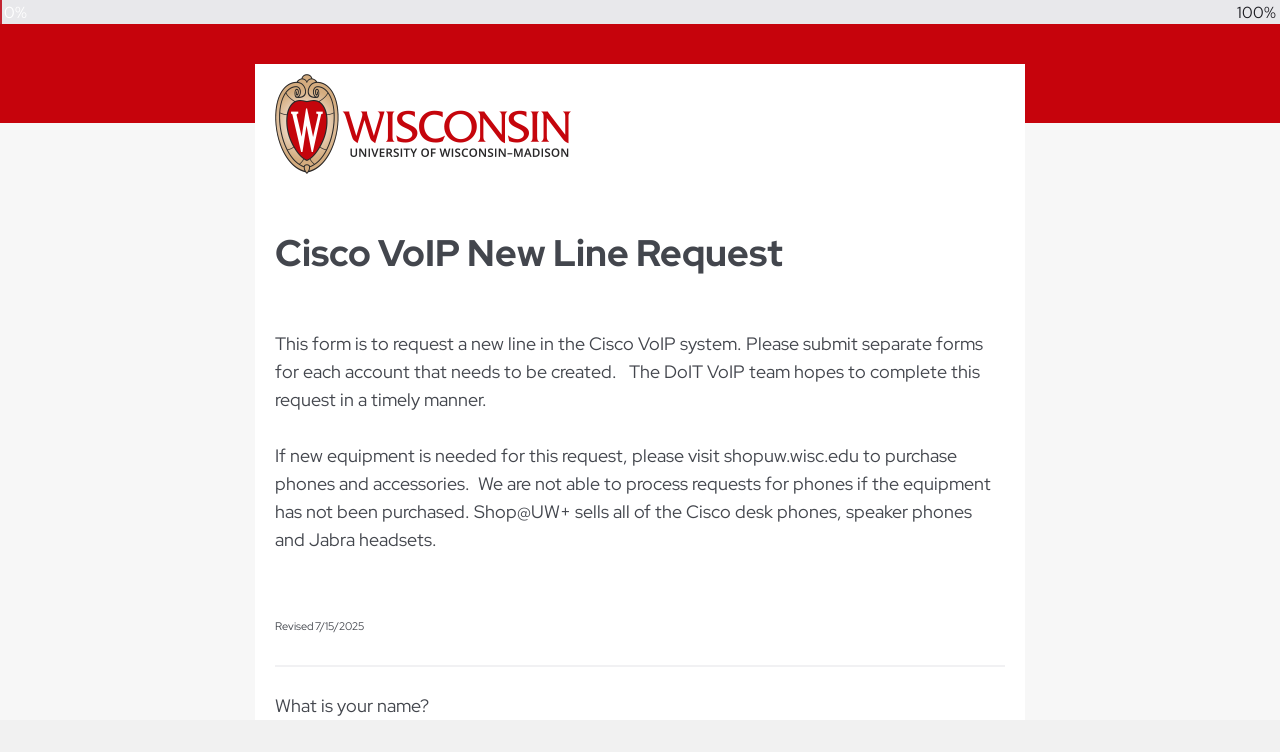

--- FILE ---
content_type: text/html; charset=utf-8
request_url: https://uwmadison.co1.qualtrics.com/jfe/form/SV_d5vi8gDlR4LX5hH
body_size: 21829
content:
<!DOCTYPE html>
<html class="JFEScope">
<head>
    <meta charset="UTF-8">
    <meta http-equiv="X-UA-Compatible" content="IE=edge">
    <meta name="apple-mobile-web-app-capable" content="yes">
    <meta name="mobile-web-app-capable" content="yes">
    <title>Cisco VoIP New Line Request</title>
    
        <link rel="dns-prefetch" href="//co1.qualtrics.com/WRQualtricsShared/">
        <link rel="preconnect" href="//co1.qualtrics.com/WRQualtricsShared/">
    
    <meta name="description" content="Cisco VoIP New Line Request">
    <meta name="robots" content="noindex">
    <meta id="meta-viewport" name="viewport" content="width=device-width, initial-scale=1, minimum-scale=1, maximum-scale=2.5">
    <meta property="og:title" content="Cisco VoIP New Line Request">
    <meta property="og:description" content="Cisco VoIP New Line Request">
    
    <script>(function(w) {
  'use strict';
  if (w.history && w.history.replaceState) {
    var path = w.location.pathname;
    var jfePathRegex = /^\/jfe\d+\//;

    if (jfePathRegex.test(path)) {
      w.history.replaceState(null, null, w.location.href.replace(path, path.replace(jfePathRegex, '/jfe/')));
    }
  }
})(window);
</script>
</head>
    <body id="SurveyEngineBody">
    <noscript><style>#pace{display: none;}</style><div style="padding:8px 15px;font-family:Helvetica,Arial,sans-serif;background:#fcc;border:1px solid #c55">Javascript is required to load this page.</div></noscript>
    
        <style type='text/css'>#pace{background:#fff;position:absolute;top:0;bottom:0;left:0;right:0;z-index:1}#pace::before{content:'';display:block;position:fixed;top:30%;right:50%;width:50px;height:50px;border:6px solid transparent;border-top-color:#0b6ed0;border-left-color:#0b6ed0;border-radius:80px;animation:q 1s linear infinite;margin:-33px -33px 0 0;box-sizing:border-box}@keyframes q{0%{transform:rotate(0)}100%{transform:rotate(360deg)}}
</style>
        <div id='pace'></div>
    
    <script type="text/javascript">
      window.QSettings = {
          
        jfeVersion: "769e2b61e097acbecfd853e4c1ac8e48a17561c3",
        publicPath: "/jfe/static/dist/",
        cbs: [], bootstrapSkin: null, ab: false,
        getPT: function(cb) {
          if (this.pt !== undefined) {
            cb(this.success, this.pt);
          } else {
            this.cbs.push(cb);
          }
        },
        setPT: function(s, pt) {
          this.success = s;
          this.pt = pt;
          if (this.cbs.length) {
            for (var i = 0; i < this.cbs.length; i++) {
              this.cbs[i](s, pt);
            }
          }
        }
      };
    </script>
    <div id="skinPrefetch" style="position: absolute; visibility: hidden" class="JFEContent SkinV2 webkit CSS3"></div>
    <script>(()=>{"use strict";var e,r,t,a,o,c={},n={};function d(e){var r=n[e];if(void 0!==r)return r.exports;var t=n[e]={id:e,loaded:!1,exports:{}};return c[e].call(t.exports,t,t.exports,d),t.loaded=!0,t.exports}d.m=c,e=[],d.O=(r,t,a,o)=>{if(!t){var c=1/0;for(l=0;l<e.length;l++){for(var[t,a,o]=e[l],n=!0,f=0;f<t.length;f++)(!1&o||c>=o)&&Object.keys(d.O).every(e=>d.O[e](t[f]))?t.splice(f--,1):(n=!1,o<c&&(c=o));if(n){e.splice(l--,1);var i=a();void 0!==i&&(r=i)}}return r}o=o||0;for(var l=e.length;l>0&&e[l-1][2]>o;l--)e[l]=e[l-1];e[l]=[t,a,o]},d.n=e=>{var r=e&&e.__esModule?()=>e.default:()=>e;return d.d(r,{a:r}),r},t=Object.getPrototypeOf?e=>Object.getPrototypeOf(e):e=>e.__proto__,d.t=function(e,a){if(1&a&&(e=this(e)),8&a)return e;if("object"==typeof e&&e){if(4&a&&e.__esModule)return e;if(16&a&&"function"==typeof e.then)return e}var o=Object.create(null);d.r(o);var c={};r=r||[null,t({}),t([]),t(t)];for(var n=2&a&&e;"object"==typeof n&&!~r.indexOf(n);n=t(n))Object.getOwnPropertyNames(n).forEach(r=>c[r]=()=>e[r]);return c.default=()=>e,d.d(o,c),o},d.d=(e,r)=>{for(var t in r)d.o(r,t)&&!d.o(e,t)&&Object.defineProperty(e,t,{enumerable:!0,get:r[t]})},d.f={},d.e=e=>Promise.all(Object.keys(d.f).reduce((r,t)=>(d.f[t](e,r),r),[])),d.u=e=>"c/"+{196:"vendors~recaptchav3",233:"db",438:"vendors~mockForm",821:"barrel-roll",905:"ss",939:"bf",1044:"matrix",1075:"mc",1192:"meta",1205:"timing",1365:"hmap",1543:"recaptchav3",1778:"slide",1801:"fade",2042:"jsApi",2091:"advance-button-template",2292:"hotspot",2436:"slider",2552:"vendors~scoring~cs~matrix",2562:"flip",2603:"mockForm",2801:"fancybox",3432:"mp",4522:"scoring",4863:"dd",5321:"vendors~mockForm~response-summary~fileupload",5330:"fileupload",5453:"default~cs~slider~ss",5674:"pgr",5957:"response-summary",6023:"vendors~fileupload",6198:"te",6218:"ro",6246:"focus-handler",6255:"captcha",6500:"default~hl~hotspot~matrix",6507:"prototype",7211:"sbs",7529:"cs",7685:"preview",7719:"default~hmap~pgr~ro~te~timing",8095:"default~cs~slider",8393:"draw",8606:"default~captcha~cs~db~dd~draw~fileupload~hmap~hl~hotspot~matrix~mc~meta~pgr~ro~sbs~slider~ss~te~timing",9679:"toc",9811:"hl"}[e]+"."+{196:"97848bc9e7c6051ecccc",233:"8ba9f6447cd314fbb68a",438:"53d5364f2fde015d63eb",821:"7889bb8e29b6573a7c1e",905:"351d3164dfd98410d564",939:"eec2597b947c36022f6d",1044:"d8d7465fc033fbb10620",1075:"86a63d9fd6b94fccd78b",1192:"2bda7fa2af76817782a5",1205:"e0a338ca75eae4b40cc1",1365:"b3a7378eb91cc2c32d41",1543:"c245bb2c6da0a1de2911",1778:"89aa23ad976cab36539d",1801:"8cb2d1667aca0bc1260e",2042:"c48c082656b18079aa7e",2091:"4f0959084e4a4a187d1d",2292:"14fd8d7b863312b03015",2436:"96ce9dfbc69cf4a6f014",2552:"7cd2196cef0e70bb9e8a",2562:"3266dde7e4660ffcef3a",2603:"c8f6cb94cd9e79b57383",2801:"685cee5836e319fa57a8",3432:"6ae4057caed354cea4bd",4522:"1beb1b30ccc2fa30924f",4863:"4a0994a3732ac4fec406",5321:"41b49ced3a7a9cce58ab",5330:"4e241617d0d8f9638bed",5453:"171b59120e19c43bc4c6",5674:"144a9eb1a74ebd10fb2f",5957:"18b07be3e10880ac7370",6023:"2f608006811a8be8971c",6198:"31e404ce9bb91ad2fdc1",6218:"3cb64ba46db80f90121a",6246:"ba7b22b6a40782e5e004",6255:"a511708ee09ee539c882",6500:"e988cfdc3a56d687c346",6507:"63afbf731c56ba97ae7b",7211:"2d043279f45787cdbc6a",7529:"6440499b8bf1aaf62693",7685:"1241170f420176c2c6ef",7719:"8714f0d6579c8e712177",8095:"3b318c0e91b8cce117d5",8393:"2a48f184a447969fff1f",8606:"017a626bdaafbf05c221",9679:"20b914cfa638dfe959cc",9811:"e3e744cd3ab59c8be98b"}[e]+".min.js",d.miniCssF=e=>"fancybox.0bb59945b9873f54214a.min.css",d.g=function(){if("object"==typeof globalThis)return globalThis;try{return this||new Function("return this")()}catch(e){if("object"==typeof window)return window}}(),d.o=(e,r)=>Object.prototype.hasOwnProperty.call(e,r),a={},o="javascriptformengine:",d.l=(e,r,t,c)=>{if(a[e])a[e].push(r);else{var n,f;if(void 0!==t)for(var i=document.getElementsByTagName("script"),l=0;l<i.length;l++){var b=i[l];if(b.getAttribute("src")==e||b.getAttribute("data-webpack")==o+t){n=b;break}}n||(f=!0,(n=document.createElement("script")).charset="utf-8",n.timeout=120,d.nc&&n.setAttribute("nonce",d.nc),n.setAttribute("data-webpack",o+t),n.src=e),a[e]=[r];var s=(r,t)=>{n.onerror=n.onload=null,clearTimeout(u);var o=a[e];if(delete a[e],n.parentNode&&n.parentNode.removeChild(n),o&&o.forEach(e=>e(t)),r)return r(t)},u=setTimeout(s.bind(null,void 0,{type:"timeout",target:n}),12e4);n.onerror=s.bind(null,n.onerror),n.onload=s.bind(null,n.onload),f&&document.head.appendChild(n)}},d.r=e=>{"undefined"!=typeof Symbol&&Symbol.toStringTag&&Object.defineProperty(e,Symbol.toStringTag,{value:"Module"}),Object.defineProperty(e,"__esModule",{value:!0})},d.nmd=e=>(e.paths=[],e.children||(e.children=[]),e),d.p="",(()=>{if("undefined"!=typeof document){var e=e=>new Promise((r,t)=>{var a=d.miniCssF(e),o=d.p+a;if(((e,r)=>{for(var t=document.getElementsByTagName("link"),a=0;a<t.length;a++){var o=(n=t[a]).getAttribute("data-href")||n.getAttribute("href");if("stylesheet"===n.rel&&(o===e||o===r))return n}var c=document.getElementsByTagName("style");for(a=0;a<c.length;a++){var n;if((o=(n=c[a]).getAttribute("data-href"))===e||o===r)return n}})(a,o))return r();((e,r,t,a,o)=>{var c=document.createElement("link");c.rel="stylesheet",c.type="text/css",d.nc&&(c.nonce=d.nc),c.onerror=c.onload=t=>{if(c.onerror=c.onload=null,"load"===t.type)a();else{var n=t&&t.type,d=t&&t.target&&t.target.href||r,f=new Error("Loading CSS chunk "+e+" failed.\n("+n+": "+d+")");f.name="ChunkLoadError",f.code="CSS_CHUNK_LOAD_FAILED",f.type=n,f.request=d,c.parentNode&&c.parentNode.removeChild(c),o(f)}},c.href=r,t?t.parentNode.insertBefore(c,t.nextSibling):document.head.appendChild(c)})(e,o,null,r,t)}),r={3454:0};d.f.miniCss=(t,a)=>{r[t]?a.push(r[t]):0!==r[t]&&{2801:1}[t]&&a.push(r[t]=e(t).then(()=>{r[t]=0},e=>{throw delete r[t],e}))}}})(),(()=>{var e={3454:0};d.f.j=(r,t)=>{var a=d.o(e,r)?e[r]:void 0;if(0!==a)if(a)t.push(a[2]);else if(3454!=r){var o=new Promise((t,o)=>a=e[r]=[t,o]);t.push(a[2]=o);var c=d.p+d.u(r),n=new Error;d.l(c,t=>{if(d.o(e,r)&&(0!==(a=e[r])&&(e[r]=void 0),a)){var o=t&&("load"===t.type?"missing":t.type),c=t&&t.target&&t.target.src;n.message="Loading chunk "+r+" failed.\n("+o+": "+c+")",n.name="ChunkLoadError",n.type=o,n.request=c,a[1](n)}},"chunk-"+r,r)}else e[r]=0},d.O.j=r=>0===e[r];var r=(r,t)=>{var a,o,[c,n,f]=t,i=0;if(c.some(r=>0!==e[r])){for(a in n)d.o(n,a)&&(d.m[a]=n[a]);if(f)var l=f(d)}for(r&&r(t);i<c.length;i++)o=c[i],d.o(e,o)&&e[o]&&e[o][0](),e[o]=0;return d.O(l)},t=self.webpackChunkjavascriptformengine=self.webpackChunkjavascriptformengine||[];t.forEach(r.bind(null,0)),t.push=r.bind(null,t.push.bind(t))})()})();</script>
    <script src="/jfe/static/dist/jfeLib.41e905943427321fa036.min.js" crossorigin="anonymous"></script>
    <script src="/jfe/static/dist/jfe.39be4855c331cd029895.min.js" crossorigin="anonymous"></script>


    <link href="/jfe/themes/skins/uwmadison/uwmadisonnew.3/version-1708046018306-768015/stylesheet.css" rel="stylesheet">

    <link id="rtlStyles" rel="stylesheet" type="text/css">
    <style id="customStyles"></style>

    <style>
      .JFEScope .questionFocused   .advanceButtonContainer {transition:opacity .3s!important;visibility:unset;opacity:1}
      .JFEScope .questionUnfocused .advanceButtonContainer, .advanceButtonContainer {transition:opacity .3s!important;visibility:hidden;opacity:0}
      .Skin .Bipolar .bipolar-mobile-header, .Skin .Bipolar .desktop .bipolar-mobile-header, .Skin .Bipolar .mobile .ColumnLabelHeader {display: none}

      /* Change color of question validation warnings */
      .Skin .ValidationError.Warn {color: #e9730c;}

      /* Hide mobile preview scrollbar for Chrome, Safari and Opera */
      html.MobilePreviewFrame::-webkit-scrollbar { display: none; }

      /* Hide mobile preview scrollbar for IE and Edge */
      html.MobilePreviewFrame { -ms-overflow-style: none; scrollbar-width: none; }
    </style>
    <style type="text/css">.accessibility-hidden{height:0;width:0;overflow:hidden;position:absolute;left:-999px}</style>
    <div id="polite-announcement" class="accessibility-hidden" aria-live="polite" aria-atomic="true"></div>
    <div id="assertive-announcement" class="accessibility-hidden" aria-live="assertive" role="alert" aria-atomic="true"></div>
    <script type="text/javascript">
      (function () {
        var o = {};
        try {
          Object.defineProperty(o,'compat',{value:true,writable:true,enumerable:true,configurable:true});
        } catch (e) {};
        if (o.compat !== true || document.addEventListener === undefined) {
          window.location.pathname = '/jfe/incompatibleBrowser';
        }

        var fv = document.createElement('link');
        fv.rel = 'apple-touch-icon';
        fv.href = "/brand-management/apple-touch-icon";
        document.getElementsByTagName('head')[0].appendChild(fv);
      })();
      QSettings.ab = false;
      document.title = "Cisco VoIP New Line Request";
      
      (function(s) {
        QSettings.bootstrapSkin = s;
        var sp = document.getElementById('skinPrefetch');
        if (sp) {
          sp.innerHTML = s;
        }
      })("<meta name=\"HandheldFriendly\" content=\"true\" />\n<meta name = \"viewport\" content = \"user-scalable = no, maximum-scale=1, minimum-scale=1, initial-scale = 1, width = device-width\" />\n<div class='Skin'>\n\t<div id=\"Overlay\"></div>\n\t<div id=\"Wrapper\">\n\t\t<div id='ProgressBar'>{~ProgressBar~}</div>\n\t\t<div class='SkinInner'>\n\t\t\t<div id='LogoContainer'>\n\t\t\t\t<div id='Logo'></div>\n\t\t\t</div>\n\t\t\t<div id='HeaderContainer'>\n\t\t\t\t\t<div id='Header'>{~Header~}</div>\n\t\t\t\t</div>\n\t\t\t<div id='SkinContent'>\n\t\t\t\t<div id='Questions'>{~Question~}</div>\n\t\t\t\t<div id='Buttons'>{~Buttons~}</div>\n\t\t\t</div>\n\t\t</div>\n\t\t<div id='Footer'>{~Footer~}</div>\n\t\t<div id='PushStickyFooter'></div>\n\t</div>\n\t<div id=\"Plug\" style=\"display:block !important;\"><a style=\"display:block !important;\" href=\"http://www.qualtrics.com/\" target=\"_blank\">{~Plug~}</a></div>\n</div>\n<script>Qualtrics.SurveyEngine.addOnload(Qualtrics.uniformLabelHeight);<\/script>\n\n<script>\n//TM6 Question Text Cell Padding\n\t//JFE\n\tPage.on('ready:imagesLoaded',function() {\n\t\tvar t = jQuery(\".QuestionText table\");\n\t  for (i=0; i<t.length; i++) {\n\t    if (t[i].cellPadding != undefined) {\n\t      var p = t[i].cellPadding + \"px\";\n\t      t.eq(i).find(\"th\").css(\"padding\",p);\n\t      t.eq(i).find(\"td\").css(\"padding\",p);\n\t    }\n\t  }\n\t});\n\t//SE\n\tjQuery(window).on('load', function() {\n\t\tif (jQuery(\"div\").hasClass(\"JFE\") == false) {\n\t    var t = jQuery(\".QuestionText table\");\n\t    for (i=0; i<t.length; i++) {\n\t      if (t[i].cellPadding != undefined) {\n\t        var p = t[i].cellPadding + \"px\";\n\t        t.eq(i).find(\"th\").css(\"padding\",p);\n\t        t.eq(i).find(\"td\").css(\"padding\",p);\n\t      }\n\t    }\n\t\t};\n\t});\n//TM21 iOS Text Box Width Fix\n\t//JFE\n\tPage.on('ready:imagesLoaded',function() {\n\t\tfunction isIE () {\n\t  \tvar myNav = navigator.userAgent.toLowerCase();\n\t  \treturn (myNav.indexOf('msie') != -1) ? parseInt(myNav.split('msie')[1]) : false;\n\t\t}\n\t\tif (!isIE()) {\n\t\t\tvar mq = window.matchMedia( \"(max-width: 480px)\" );\n\t\t\tif (mq.matches == true) {\n\t\t\t\tjQuery(\".Skin .MC .TextEntryBox\").css(\"width\",\"100%\");\n\t\t\t\tjQuery(\".Skin .TE .ESTB .InputText\").css(\"width\",\"100%\");\n\t\t\t\tjQuery(\".Skin .TE .FORM .InputText\").css(\"width\",\"100%\");\n\t\t\t\tjQuery(\".Skin .TE .ML .InputText\").css(\"width\",\"100%\");\n\t\t\t\tjQuery(\".Skin .TE .PW .InputText\").css(\"width\",\"100%\");\n\t\t\t\tjQuery(\".Skin .TE .SL .InputText\").css(\"width\",\"100%\");\n\t\t\t};\n\t\t};\n\t});\n\t//SE\n\tjQuery(window).on('load', function() {\n\t\tfunction isIE () {\n\t  \tvar myNav = navigator.userAgent.toLowerCase();\n\t  \treturn (myNav.indexOf('msie') != -1) ? parseInt(myNav.split('msie')[1]) : false;\n\t\t}\n\t\tif (!isIE()) {\n\t\t\tvar mq = window.matchMedia( \"(max-width: 480px)\" );\n\t\t\tif (jQuery(\"div\").hasClass(\"JFE\") == false && mq.matches == true) {\n\t\t\t\tjQuery(\".Skin .MC .TextEntryBox\").css(\"width\",\"100%\");\n\t\t\t\tjQuery(\".Skin .TE .ESTB .InputText\").css(\"width\",\"100%\");\n\t\t\t\tjQuery(\".Skin .TE .FORM .InputText\").css(\"width\",\"100%\");\n\t\t\t\tjQuery(\".Skin .TE .ML .InputText\").css(\"width\",\"100%\");\n\t\t\t\tjQuery(\".Skin .TE .PW .InputText\").css(\"width\",\"100%\");\n\t\t\t\tjQuery(\".Skin .TE .SL .InputText\").css(\"width\",\"100%\");\n\t\t\t};\n\t\t};\n\t});\n<\/script>\n");
      
      
      (function() {
        var fv = document.createElement('link');
        fv.type = 'image/x-icon';
        fv.rel = 'icon';
        fv.href = "https://uwmadison.co1.qualtrics.com/brand-management/brand-assets/uwmadison/favicon.ico";
        document.getElementsByTagName('head')[0].appendChild(fv);
      }());
      
      
    </script>
        <script type="text/javascript">
          (function(appData) {
            if (appData && typeof appData === 'object' && '__jfefeRenderDocument' in appData) {
              var doc = appData.__jfefeRenderDocument

              if (doc === 'incompatible') {
                window.location = '/jfe/incompatibleBrowser';
                return
              }

              window.addEventListener('load', function() {
                // farewell jfe
                delete window.QSettings
                delete window.webpackJsonp
                delete window.jQuery
                delete window.ErrorWatcher
                delete window.onLoadCaptcha
                delete window.experimental
                delete window.Page

                var keys = Object.keys(window);
                for (let i in keys) {
                  var name = keys[i];
                  if (name.indexOf('jQuery') === 0) {
                    delete window[name];
                    break;
                  }
                }

                document.open();
                document.write(doc);
                document.close();
              })
            } else {
              // prevent document.write from replacing the entire page
              window.document.write = function() {
                log.error('document.write is not allowed and has been disabled.');
              };

              QSettings.setPT(true, appData);
            }
          })({"FormSessionID":"FS_329W85rRaqxpO4S","QuestionIDs":["QID5","QID6","QID42","QID7","QID8","QID9"],"QuestionDefinitions":{"QID5":{"DefaultChoices":false,"QuestionType":"DB","Selector":"TB","Configuration":{"QuestionDescriptionOption":"UseText"},"Validation":{"Settings":{"Type":"None"}},"GradingData":[],"Language":{"EN":{"QuestionText":"<div><span style=\"font-size: 37px;\"><span style=\"font-weight: 700;\">Cisco VoIP New Line Request</span></span></div>\n\n<div>&nbsp;</div>\n\n<div>&nbsp;</div>\nThis form is to request a new line in the Cisco VoIP system. Please submit separate forms for each account that needs to be created.&nbsp; &nbsp;The DoIT VoIP team hopes to complete this request in a timely manner.<div><br></div><div>If new equipment is needed for this request, please visit shopuw.wisc.edu to purchase phones and accessories.&nbsp; We are not able to process requests for phones if the equipment has not been purchased.&nbsp;Shop@UW+ sells all of the Cisco desk phones, speaker phones and Jabra headsets.&nbsp;</div><div>&nbsp;\n\n<div>&nbsp;</div>\n\n<div><span style=\"font-size:11px;\">Revised 7/15/2025</span></div></div>"}},"PrivateData":false,"DataExportTag":"Q5","QuestionID":"QID5","DataVisibility":{"Private":false,"Hidden":false},"NextChoiceId":1,"NextAnswerId":1,"SurveyLanguage":"EN"},"QID6":{"DefaultChoices":false,"QuestionType":"TE","Selector":"SL","Configuration":{"QuestionDescriptionOption":"UseText"},"Validation":{"Settings":{"ForceResponse":"ON","ForceResponseType":"ON","Type":"None"}},"GradingData":[],"Language":{"EN":{"QuestionText":"What is your name?&nbsp;"}},"DataExportTag":"Q6","QuestionID":"QID6","SurveyLanguage":"EN"},"QID42":{"DefaultChoices":false,"DataExportTag":"Q34","QuestionType":"TE","Selector":"SL","Configuration":{"QuestionDescriptionOption":"UseText"},"Validation":{"Settings":{"ForceResponse":"ON","ForceResponseType":"ON","Type":"None"}},"GradingData":[],"Language":{"EN":{"QuestionText":"What is your NetID?"}},"NextChoiceId":4,"NextAnswerId":1,"QuestionID":"QID42","SurveyLanguage":"EN"},"QID7":{"DefaultChoices":false,"QuestionType":"TE","Selector":"SL","Configuration":{"QuestionDescriptionOption":"UseText"},"Validation":{"Settings":{"ForceResponse":"ON","ForceResponseType":"ON","Type":"None"}},"GradingData":[],"Language":{"EN":{"QuestionText":"What department are you with? (Examples: DoIT Network Services, Geoscience, Pharmacy)"}},"PrivateData":false,"DataExportTag":"Q7","QuestionID":"QID7","SurveyLanguage":"EN"},"QID8":{"DefaultChoices":false,"QuestionType":"TE","Selector":"SL","Configuration":{"QuestionDescriptionOption":"UseText"},"Validation":{"Settings":{"ForceResponse":"ON","ForceResponseType":"ON","Type":"None"}},"GradingData":[],"Language":{"EN":{"QuestionText":"What email address should we contact you at?&nbsp;"}},"DataExportTag":"Q8","QuestionID":"QID8","DataVisibility":{"Private":false,"Hidden":false},"NextChoiceId":1,"NextAnswerId":1,"SearchSource":{"AllowFreeResponse":"false"},"SurveyLanguage":"EN"},"QID9":{"QuestionType":"MC","Selector":"SAVR","SubSelector":"TX","Configuration":{"QuestionDescriptionOption":"UseText"},"Choices":{"1":{"Display":"Yes"},"2":{"Display":"No - please contact an authorized user"}},"ChoiceOrder":[1,2],"Validation":{"Settings":{"ForceResponse":"ON","ForceResponseType":"ON","Type":"None"}},"Language":{"EN":{"QuestionText":"<span style=\"color: rgb(67, 70, 77); font-family: &quot;Helvetica Neue&quot;, Arial, sans-serif;\">Only authorized users for a department can request new lines, are you an authorized user for your department?&nbsp;</span><br />\n<br />\n<span style=\"color: rgb(67, 70, 77); font-family: &quot;Helvetica Neue&quot;, Arial, sans-serif;\">For additional information on becoming an authorized user, please see the link below:&nbsp;</span>\n<div>&nbsp;</div>\n<a href=\"https://kb.wisc.edu/12170\">Gaining Access to Place Telecom Orders and to View Telephone Activity Reports</a>&nbsp;","Choices":{"1":{"Display":"Yes"},"2":{"Display":"No - please contact an authorized user"}}}},"PrivateData":false,"DataExportTag":"Q9","QuestionID":"QID9","DataVisibility":{"Private":false,"Hidden":false},"NextChoiceId":3,"NextAnswerId":1,"SurveyLanguage":"EN"}},"NextButton":null,"PreviousButton":false,"Count":6,"Skipped":0,"NotDisplayed":0,"LanguageSelector":null,"Messages":{"PoweredByQualtrics":"Powered by Qualtrics","PoweredByQualtricsLabel":"Powered by Qualtrics: Learn more about Qualtrics in a new tab","A11yNextPage":"You are on the next page","A11yPageLoaded":"Page Loaded","A11yPageLoading":"Page is loading","A11yPrevPage":"You are on the previous page","FailedToReachServer":"We were unable to connect to our servers. Please check your internet connection and try again.","ConnectionError":"Connection Error","IPDLError":"Sorry, an unexpected error occurred.","Retry":"Retry","Cancel":"Cancel","Language":"Language","Done":"Done","AutoAdvanceLabel":"or press Enter","DecimalSeparator":"Please exclude commas and if necessary use a point as a decimal separator.","IE11Body":"You are using an unsupported browser. Qualtrics surveys will no longer load in Internet Explorer 11 after March 15, 2024.","BipolarPreference":"Select this answer if you prefer %1 over %2 by %3 points.","BipolarNoPreference":"Select this answer if you have no preference between %1 and %2.","Blank":"Blank","CaptchaRequired":"Answering the captcha is required to proceed","MCMSB_Instructions":"To select multiple options in a row, click and drag your mouse or hold down Shift when selecting. To select non-sequential options, hold down Control (on a PC) or Command (on a Mac) when clicking. To deselect an option, hold down Control or Command and click on a selected option.","MLDND_Instructions":"Drag and drop each item from the list into a bucket.","PGR_Instructions":"Drag and drop items into groups. Within each group, rank items by dragging and dropping them into place.","ROSB_Instructions":"Select items and then rank them by clicking the arrows to move each item up and down."},"IsPageMessage":false,"ErrorCode":null,"PageMessageTranslations":{},"CurrentLanguage":"EN","FallbackLanguage":"EN","QuestionRuntimes":{"QID5":{"Highlight":false,"ID":"QID5","Type":"DB","Selector":"TB","SubSelector":null,"ErrorMsg":null,"TerminalAuthError":false,"Valid":false,"MobileFirst":false,"QuestionTypePluginProperties":null,"CurrentMultiPageQuestionIndex":0,"Displayed":true,"PreValidation":{"Settings":{"Type":"None"}},"IsAutoAuthFailure":false,"ErrorSeverity":null,"PDPErrorMsg":null,"PDPError":null,"QuestionText":"<div><span style=\"font-size: 37px;\"><span style=\"font-weight: 700;\">Cisco VoIP New Line Request</span></span></div>\n\n<div>&nbsp;</div>\n\n<div>&nbsp;</div>\nThis form is to request a new line in the Cisco VoIP system. Please submit separate forms for each account that needs to be created.&nbsp; &nbsp;The DoIT VoIP team hopes to complete this request in a timely manner.<div><br></div><div>If new equipment is needed for this request, please visit shopuw.wisc.edu to purchase phones and accessories.&nbsp; We are not able to process requests for phones if the equipment has not been purchased.&nbsp;Shop@UW+ sells all of the Cisco desk phones, speaker phones and Jabra headsets.&nbsp;</div><div>&nbsp;\n\n<div>&nbsp;</div>\n\n<div><span style=\"font-size:11px;\">Revised 7/15/2025</span></div></div>","Active":true},"QID6":{"Highlight":false,"ID":"QID6","Type":"TE","Selector":"SL","SubSelector":null,"ErrorMsg":null,"TerminalAuthError":false,"Valid":false,"MobileFirst":false,"QuestionTypePluginProperties":null,"CurrentMultiPageQuestionIndex":0,"Displayed":true,"PreValidation":{"Settings":{"ForceResponse":"ON","ForceResponseType":"ON","Type":"None"}},"MinChars":null,"MaxChars":null,"IsAutoAuthFailure":false,"ErrorSeverity":null,"PDPErrorMsg":null,"PDPError":null,"QuestionText":"What is your name?&nbsp;","Active":true},"QID42":{"Highlight":false,"ID":"QID42","Type":"TE","Selector":"SL","SubSelector":null,"ErrorMsg":null,"TerminalAuthError":false,"Valid":false,"MobileFirst":false,"QuestionTypePluginProperties":null,"CurrentMultiPageQuestionIndex":0,"Displayed":true,"PreValidation":{"Settings":{"ForceResponse":"ON","ForceResponseType":"ON","Type":"None"}},"MinChars":null,"MaxChars":null,"IsAutoAuthFailure":false,"ErrorSeverity":null,"PDPErrorMsg":null,"PDPError":null,"QuestionText":"What is your NetID?","Active":true},"QID7":{"Highlight":false,"ID":"QID7","Type":"TE","Selector":"SL","SubSelector":null,"ErrorMsg":null,"TerminalAuthError":false,"Valid":false,"MobileFirst":false,"QuestionTypePluginProperties":null,"CurrentMultiPageQuestionIndex":0,"Displayed":true,"PreValidation":{"Settings":{"ForceResponse":"ON","ForceResponseType":"ON","Type":"None"}},"MinChars":null,"MaxChars":null,"IsAutoAuthFailure":false,"ErrorSeverity":null,"PDPErrorMsg":null,"PDPError":null,"QuestionText":"What department are you with? (Examples: DoIT Network Services, Geoscience, Pharmacy)","Active":true},"QID8":{"Highlight":false,"ID":"QID8","Type":"TE","Selector":"SL","SubSelector":null,"ErrorMsg":null,"TerminalAuthError":false,"Valid":false,"MobileFirst":false,"QuestionTypePluginProperties":null,"CurrentMultiPageQuestionIndex":0,"Displayed":true,"PreValidation":{"Settings":{"ForceResponse":"ON","ForceResponseType":"ON","Type":"None"}},"MinChars":null,"MaxChars":null,"IsAutoAuthFailure":false,"ErrorSeverity":null,"PDPErrorMsg":null,"PDPError":null,"QuestionText":"What email address should we contact you at?&nbsp;","Active":true},"QID9":{"Highlight":false,"ID":"QID9","Type":"MC","Selector":"SAVR","SubSelector":"TX","ErrorMsg":null,"TerminalAuthError":false,"Valid":false,"MobileFirst":false,"QuestionTypePluginProperties":null,"CurrentMultiPageQuestionIndex":0,"Displayed":true,"PreValidation":{"Settings":{"ForceResponse":"ON","ForceResponseType":"ON","Type":"None"}},"Choices":{"1":{"ID":"1","RecodeValue":"1","VariableName":"1","Text":"","Display":"Yes","InputWidth":null,"Exclusive":false,"Selected":false,"Password":false,"TextEntry":false,"TextEntrySize":"Small","TextEntryLength":null,"InputHeight":null,"Error":null,"ErrorMsg":null,"PDPErrorMsg":null,"PDPError":null,"Displayed":true},"2":{"ID":"2","RecodeValue":"2","VariableName":"2","Text":"","Display":"No - please contact an authorized user","InputWidth":null,"Exclusive":false,"Selected":false,"Password":false,"TextEntry":false,"TextEntrySize":"Small","TextEntryLength":null,"InputHeight":null,"Error":null,"ErrorMsg":null,"PDPErrorMsg":null,"PDPError":null,"Displayed":true}},"ChoiceOrder":["1","2"],"ChoiceTextPosition":"Left","Selected":null,"IsAutoAuthFailure":false,"ErrorSeverity":null,"PDPErrorMsg":null,"PDPError":null,"QuestionText":"<span style=\"color: rgb(67, 70, 77); font-family: &quot;Helvetica Neue&quot;, Arial, sans-serif;\">Only authorized users for a department can request new lines, are you an authorized user for your department?&nbsp;</span><br />\n<br />\n<span style=\"color: rgb(67, 70, 77); font-family: &quot;Helvetica Neue&quot;, Arial, sans-serif;\">For additional information on becoming an authorized user, please see the link below:&nbsp;</span>\n<div>&nbsp;</div>\n<a href=\"https://kb.wisc.edu/12170\">Gaining Access to Place Telecom Orders and to View Telephone Activity Reports</a>&nbsp;","ExistingChoices":{},"ProcessedDisplayChoiceOrder":["1","2"],"ChoiceOrderSetup":true,"Active":true}},"IsEOS":false,"FailedValidation":false,"PDPValidationFailureQuestionIDs":[],"BlockID":"BL_5bRNBhkwv0Qc0p7","FormTitle":"Cisco VoIP New Line Request","SurveyMetaDescription":"Cisco VoIP New Line Request","TableOfContents":null,"UseTableOfContents":false,"SM":{"BaseServiceURL":"https://uwmadison.co1.qualtrics.com","SurveyVersionID":"9223370284267191629","IsBrandEncrypted":false,"JFEVersionID":"f36f8fb98d5ef392d179b9c372a071651b51c6af","BrandDataCenterURL":"https://iad1.qualtrics.com","XSRFToken":"_CfckT77LuB8Ivps4rzI6g","StartDate":"2026-01-25 19:59:25","StartDateRaw":1769371165578,"BrandID":"uwmadison","SurveyID":"SV_d5vi8gDlR4LX5hH","BrowserName":"Chrome","BrowserVersion":"131.0.0.0","OS":"Macintosh","UserAgent":"Mozilla/5.0 (Macintosh; Intel Mac OS X 10_15_7) AppleWebKit/537.36 (KHTML, like Gecko) Chrome/131.0.0.0 Safari/537.36; ClaudeBot/1.0; +claudebot@anthropic.com)","LastUserAgent":"Mozilla/5.0 (Macintosh; Intel Mac OS X 10_15_7) AppleWebKit/537.36 (KHTML, like Gecko) Chrome/131.0.0.0 Safari/537.36; ClaudeBot/1.0; +claudebot@anthropic.com)","QueryString":"","IP":"3.16.206.90","URL":"https://uwmadison.co1.qualtrics.com/jfe/form/SV_d5vi8gDlR4LX5hH","BaseHostURL":"https://uwmadison.co1.qualtrics.com","ProxyURL":"https://uwmadison.co1.qualtrics.com/jfe/form/SV_d5vi8gDlR4LX5hH","JFEDataCenter":"jfe3","dataCenterPath":"jfe3","IsPreview":false,"LinkType":"anonymous","geoIPLocation":{"IPAddress":"3.16.206.90","City":"Columbus","CountryName":"United States","CountryCode":"US","Region":"OH","RegionName":"Ohio","PostalCode":"43215","Latitude":39.9625,"Longitude":-83.0061,"MetroCode":535,"Private":false},"geoIPV2Enabled":true,"EDFromRequest":[],"FormSessionID":"FS_329W85rRaqxpO4S"},"ED":{"SID":"SV_d5vi8gDlR4LX5hH","SurveyID":"SV_d5vi8gDlR4LX5hH","Q_URL":"https://uwmadison.co1.qualtrics.com/jfe/form/SV_d5vi8gDlR4LX5hH","UserAgent":"Mozilla/5.0 (Macintosh; Intel Mac OS X 10_15_7) AppleWebKit/537.36 (KHTML, like Gecko) Chrome/131.0.0.0 Safari/537.36; ClaudeBot/1.0; +claudebot@anthropic.com)","Q_CHL":"anonymous","Q_LastModified":1752587580,"Q_Language":"EN"},"PostToStartED":{},"FormRuntime":null,"RuntimePayload":"7sTIP237n+MJ9OFOJ5ASqvyeJZwMo453xV3q1itaUSNORkD4t8EyHuWWgxgH0l8TRUzEqDjDyYkPbNwoNht3uysj1w9mLcNQkIQW5DbOWSc+lKJS9DXMKOsnWfvb5+Eikm0i7ETPBT3HmQ/HnfoqBgrp6B2ojMHYWBtWgOtYk56oaWNZdMkmS8E5tSYYYknASX0V9GUQypsB3VOCV3Uyr1zn2a7Tl3zVBXcjfsrG82qOsASHl4V3BW+anBhWkI7/fgq46eBZZfx3blescL0gvopXC9FOi6VJJ2fshsi0sju5hIgc8tXbHiQad6w/FCWfRxj4s6WVESjuUU5MvuSwNeYa1+vmyI+6IKjvDfayEyavHfdeHe4JC/foz1IoB6if+mkuUe5l4u8O4ukpiH2yliWtMBZozxVRWalX8ILwuKTRyUoPaMttM+CJagzcubth9QykEEnfvV/M0kX4EDI4qpsCNjeuiS5GvT4JAYqhub21Z1J77CpYeASDq6uKFX5TVp9MtIE2y7kaRbxJIo8Hf50YxLUtCaWYWpOuCB7mxaCgySuuG+sFlA43yV5z3y0ut7XK/LeOdPjNjYmVF8Ef40gcx971blo3oFvmvNMX0Bnewr2y8mnDw99fPV953EWIoE0+GXTjr6N32r4xFZbtXsvW0uoP2XjgSod53tocUf3LaZzi3WpNhQi7GF0GoxgLPJ3R3egyUzi9mzmwTFYG6esDnTk/T2EszqCzGYjYaoPiTuzqy31F3OPhwvC8xcSKAl+pUv4TEMcvaSfKLWV7dCoAzevN0GoyYPcaeTbvGIACOod9Gc17Sqcm8Lrh6zJHE4Hwg7MVO1HiEWIDllqahD+dVPv7GUINAuod7nHPTwR2sGmZx2m8KjdEPsnqc1LpyOPq6HwllO/+dhT0JCuE9ekxHGXog/dc8j14W1mKAY2dlu2DRCuIWfQh89lngCvORIeuwy/5dm2ygNKoa6ohKlom7m36vUlJ5NkrhWzi+QGTGtNi9/n1+zt0ZSJVEu48bdUFtyRMKIkF0+KemLfmGUL2cjUd3j0LlkeuXd5B+8IG/JGLqFOIZZO/V/ceAApn9/ct8fHuAfl9uMkD5l2c+hXk5nkrB+mr/JWa4H9VZ+MuT51wJh8OoW+D8J7uIAoUa9RaVXiG9J+0pGx8gEDCeeeed6rgwiQtxJw4cIAsmvEeHziWjSvaslpVKVmbupue9usjX6CqbNxgQtFP9gXciyAGDrT2HHYsNwRQuHIu/SUyjly1KZfK/bsTcZPWRY0u03gnBOhpqf96rEJB8K7DCeDTEMdKw1F+zYlwtldq2jmRmtStUoqHHR4AfrE129hNHFCgXN1IPXcdjvNARQc4fhBts9OGc8fHsKfxh4oaaN+yiVXn0JIJ/9OiLcUrJJBVaWLIIV2iq7bpXqagkuMF5zZ4hiQOiCcXqH0AHlOMsqwKu62uAeSLP8EMjpe/wTMZN6ToAE/BKX1QXs9TIZRbfvx9LxCqZVfrkWnZwHSPJxT2UGnWvC3bi9++kiCr5vLdbNUDeq5YM2BdGfSDQUEWvk4452ROaYI/27SRWo1IIqFYT1aTbpwXeWPC4HYu74xIclZDzHhvzeEPoT2mZDn8iJRs9MYFU3NMPkuUn+5lmgNY5ipAqbeykAIzncziDeR6G89r6R6lZ+p/[base64]/W0CXa3IJfxjCIpF6SxvleH5cQ95ErJB9g/ADxvlHUyPuQptPCZ7mwKlwNY1qltOPL7aY6dWiIZBGuVrvJ9yj0qAwPPleVHj1+CHfx8tadADVfKMAZCW1x4m2fJ+Uc0Vaw3UmQb10vf0BVVvlzFQL9O+KSXPq6BypGS3+mXWHcWW6Y58cwI6pH8ITnZGzIhPSnuDGZbLTZDN/AQuFWbAQ0g+IIRfOSv9NcKQ/a18q9f3Xcxb7e+cJcnsNu5+2SdLHO0JdGULSaPs+GKQaw5jGnJwi9bdxoQEAMVM1+mq/okmKjOWHK8lkMpyqxyfobRQ5vERZQbHuiNZ/nqkgHYNqjta701GUux+9r0frNpD8hCDhUeX6juGtboqYBgtVhvHGellplKJ2oDPikA+hI34rEhgdah5gjYTY8Zi7JGPzbc8GMSwd55Dtx3oP7HFgfwdJ9Sh1MGSRfcqhmABJqAOfUOuuoNFCYUJFekleCc9y76h0nJcA4pfU7M5ZQtV4JrU2aEkRee7/HLZFgPAVa08C3FeH1JnqqbwsvC0KK5TvMaxpRxfeWOdxhuK9sbxiItC2s+GNmAYy1gOxzAZZgw/E5/vbYIRXEa8ywxbXKFW0BQCYBDnwxIEwl12H80RaOeqpbetkPfyMPgdJiN87vCnod96F+m5nS5Xvij9lhCdAmcoPz3idlAy6+3dEvvfZrDRAYzUJ74Ai/kbJvVXWkzKDsScAee1Zzv4NhMBu0znL5JQgsARwC6i+9+EK78Du7MrvRLwDkHQ04iFP15cI1k/PDN/kELkVec+fcuO6dlPT3KZHv0J27GXIuJImqmzBBCiZdYzhtZU4pay4aN6xol23IEmMvuKa7PhSACW1GeAqTVC4FJUYZz5cmnkhcsLLFFz7m/6km/1USt6lG02oPlNIbpgv040A0ojic9QqoxY/fHtQszlAiytJr7fuD7SHR7wRXb5jZ5+dLfqYAVoaCHvm8E0WHsVYBke3JJpUVqrrMbn+7lrpAg5hecLeQFXn62TuB1yhfxxxllACegWv1XreRqcjDRaVrCScO5w6Hd3vv144TULweJtrmBjGcQ35WEyIiSxfSekjNt/[base64]/1VDPIDkM50EuNDo2kSbX2+CqHDdqcHupe7AiQBQdjmSssLSubudKHHu+t2CEm02T+CD7HknEdcibup9aEnzLHsAYz64co6s8NfnE26foF8p6/dSJf5AmPHzJ2cvawZRqJ2bka7VFYgmODEJbCgqsMVcRw5chGn7j0FV3m+E0quNdSAEOO+aMdoIxEZQcYhNf/K5YHppQqRqlgmxWKIriaSDoi2i0UVnRjRxMQJ5m0R0XWEmaLgQ9hEr4DLFaIjGgBIKqi8S4dfz0/qsEzCSrbosx29oqdwY6XIPMPVjRuvcFRmwhQIa5WHfJu9CXeyelkAUCwu0I6GoqlOdvZ6r53W6bIsOqbZR7VGYJWRNMmE39PK29EQuTnfa8Celxv03n40jBNmsJd0Kv0M4aJQD9dY94oYl2SwDXKhkFDCqfeYHnLIDEZ3/G/[base64]/08xT7DZq4blz3lwAVo4N4OlnboaAU5wMGqQNm+q1NUTZAobyY1f6SMl5VRSSiDLqyugNDlyoGyE0cZ53n6ciPYLMTM9MdkjR2YPnDgeslRWbWl7qqAMu+W8D+OGwP3Dxwzg/z9oaYGenU3lOrsLf+GHJd8wXozt9Ikp6/[base64]/ODBYXaAft4rnNn6BIu/l0SwgOJAqQvoJjFi/1eDvP+JqlqxC3tIrZBSt2swdhjx1yOxPsId/+2gj6V8c53vdrnfuSz9LAxOr3eSlZIwrLrtJI+wGcqbX0JFVQ2Zu93eAWGg+Ifbwuq6+T6RWs2TZZUusiCG1lV5u4dPNAAqKUFQtoFYDU03BLe5frMYoid0/bEp9Vhp2vE8ZgMS/[base64]/EuHzSkch8JPTgH7KVUhlKtUDe/PWrbUgRBPXMt9ANK0kPMDZKArQ2UvN7OnqzlRXh4oYYsN3m/+xHU+sbPubrf3gM2XS6Suzk0APBCdvmAs5lnX+xx3Bpj5B43SpL288IkZd9NvtaQIzh2jrRcp64YDUBnbgIDcIA66o1Y/uhxiqcmGJhfYaIk833xOGPHlsekKEAwmO7Blc1s7KFCsercTLk3q2ZJyYO8/IaHJdfNzBgFYp2R6IY40GjgyclG4X/chxFzrvTJZ3SX8P0S3EMZ23x5+cyrWHsfaVJKadfmghGMiKxC1sX8WHWjHCZrRj9GQCUxk/HN/WYUy7/yw1NUu5fzVKjBsc+RpgRThl6iPLRzDaHLiwfyl8gX/yDeIbMBvReeBf6CJrKRO24U9+ujXc9BFGuVmgavAqMTKw4FIbKhdnqU1hFhCLTB+940bUlTlGZgho0CawStTol4WcpTmJHGIOTR0eXFJyssunTYjVL/PGxYeBMFZqDvFI8+kf/vASNYbKMgFGN2lOaIrxo1xnxDqOoH0siRDwfEj0MCVNhqK+GnzFxoauLCtBaJMGszE3EzYVTTbR/gOnTaz/keFdvzQUYdQQKRNsaVnGIdI97vNre7f2UGciPqymBbgZZkdgkBcfMtC3koWXnIPin5atOkQKAIovLOAkBeBa+JVS+Vcwo+WuHWIszTaFCgyYGmbEUgyrBhL04FDTLF564+/dzrfGeZanco78AKcHIZ3O+LReahfea5Wi/69xEyMk795bWZHqUTsLH5mbry/2sI9sFWSnorGqfK90W2REEFY9nnmlSL6fXk7Kcuw4DEK2+8pJsCFH6EPQuqVIFUBs5AoAAwp2b650BJhzlKjS/dERQpuHhzfV5GRWzr6/SVN0WrzNi67tDT0a4kdk/ge4s4HO6bwYjMPil13fPP8tUxpFt1laiMO8VP91/lWmh4GD3TROIX4/DBhOREgafUZTeuCa6DLDssUo+EycE9nkHi4Q560lYux89UMNHdR/S/c1qxoqO5NT2ZME9exY/PRjM1E9vq9y7mdKcNDibCSasyHfR9dm5YbyFBsYkR+kqGYaNsSSSWaqiBCwRDjVtPTwIux+MD6sp7ArH75dURSVtq2sZAwBkFmePOEPUtGKHUkz9lCbZQlHFNezJ/wgH1QnI1M0QLMSCjrvdxo546N7+2FYShlV+cKYfKfDKCnoDfJLJIwbzDzKVGAl4/JJafLFrbI3TxsP3DKB2Kkz/2vuEqggFMQzBTnJNqMekOCzfBC5On3njI7+9qNKe55NhIHRe48FvjOkKxCpl+VRA7sV1iaCnP17HCmH0KFIf/o+305Sk+L/Ee4OBd94A0ixUsAN1hoTvRmpchw4JM45PvIFzIcHxbS88g5qgYXFJTRsiS1UTIg/FTjvEHI00htaELwS0L5isL24BkSAuPHTQDjKa+G0Hot0ZQhe0p1mjMZ1q1WGp6FJFxxky7nnBa/[base64]/Yc6/vLcasdYZkuGKRpnHFoH0hjNIQXlo6QuG501564LyoD+sKimKzV3AJWLI94cJ9XQtaCupOYs8xCvubzDQcVRJ25WrXvmze8P4Ii3KYb6ebLGAlVe9bN1qAqHT70rTAK4nMFtSkYRqtiNmPSoUOWpqulZjZkjSwG52nIM4aj8z/ebCLcc0Io4u+sro21HxRJBZHKJqKP/IqpdbVh0LV9mxOQjIk/KUU1XdJpQMMy09JN5Y6Udc+JOE169yrAXevat5dgXmvW8asb2FGWJsg2QHcH2uSmtdVpiK4eg85ZzPtqj7yKzgSPIaDAd5WZN+h3mJexiimtb3Z6qr5MctLUMVB2PDOYEnrYNhFhb2U/kx9SHEbFAQxhBrEMFMi99ZUs+mihOa0TG8KRV/J0DrTn7CMKy4R9KAgmMTxZKXfRlwmKl9VHLsa3OjSUECGF9QsAKTbmZzsbuR+3GcOAVWBtoO/ymkDR2YJnRoh2eEYr9k2RfOhJ5gOM3E3OWCWPEZ31211eMPpj9/xJqwdHShpqjTtXvDiB/Ss2rxAukqnL550lTx4RIQcc+PLDAWQ3aNBeAca2CagHi7lvFW9DiUYLD96c6z4jvroASd/nAQfqgAMHeSSCbXkH1Kne6b+f3kXclpDzcVUXlBrdX/Mv78gQp9yTHL1D0Z0cxkCnHXghXxSvO7w/XW8BWenm8H0mLjI5YGrX6SWbUv9Y3UFhbecTkBW2NSrIZjU3EcrLG6wTgx5KQlJfR00nTvSo4MchSsOgmiEwFs2ZuYmosfewAAxV88T0S/22eI+K2b/nhS90/VxIL5y+f5LdpBdJoefmBNxlYNfzHVLS26412NtTLxuI5YL1U4MKvxx5FPqmEazNa293xeOUnMn1CTfWYwZ8ZGyfqkf3pRxOnms/jVsLNCkk+dBe7tASZ4SX/bHtX/vt/X8UvZOba+au/[base64]/f9vpLaym0Qvoz7hkmfmgCBeFcBeAxCC8EanVM13Nv8e3huNqhQ4JYGs0GB89K9uKmlgAxgWc1NYNkldXurOWwzS5UQeaC2A40ltKRu8L7L0FLgXCpgYHpflQXFr4Vya6U7c1ujgx2MJ7nEvEkJZCSeHptqL8n14JqKEwfQQP/DUTiOOQoTXYbjFWw6I51yOl2qmCV2v8HOvjmAD7PzuLtDG6B4MEPIqs8egr463JTr+lVPhOCl6xO+JLV3J8aH9QyzfhIa5wJXBTR3hKpbTowKS9h/0gapCgHsgwdDdrJo5o787Fy5QG4hhFbfFr5uSwBY9ut7AtTBR3n632ti+TPZXepXSvAj700V8jkEcLHUxE5N9hW2FJ/I0WRAcbnw09aN8GrDtLc4YyijeWV5Vl5dUkdMpevWNt0s7XDZ5CxrtFX6gUf9TDRKM885i7G3BrO+EwtevWBcZ+X7VEaVi90nLiKcLyi9lPAMRK7dKhrdJVVs1p+72qUsORxAlSKEDVjlbihyTOmG+z1/On0nxqD2Yj31raxcTplr5akNPB5cJIYW12WFUVjN1v+Szn+axdh/5yekemsXy+oIxo1hPr5DHU54yZopyM2mTfh1bBA+afKa4HWYWuIvyhRivnOoSaNkCnK5scInbvzUYL6+WzWoijH5SB2YKB6/KKYjtHoQBALJJqbZVDc6aVlGVYDAW1sVpo9UEuhI24nzQcawn0kPjBnma2Em+hTQU/5PhSqRs/1/yc9klDJEGLb/+O/mC77H7ByUMss6nGwkzAiPrGf5TwYfcUjQbtiCErYPNL9B0PXao8s+zIGNpNrT+csXtepmJf28n4iXPxiYyxW0g8aaUX2k+eaqiOKv7OoQshkZf3zeSl4qFk1O9qjK4G6ctZKq+GhL11lCiFeMPRUaQEy/0QN7nEy36kSpHNnWmAMsQkNFZDBk/EeZVwqj+M4opPL5tumYdZqHCvaV/e76BAmu+UD2s5wn+TgWhiopmV9Q1XG89u8rIdKwQJYFgTxG/[base64]/Th/Fiprk2qwmyCX6b8SbfjYc9MOmWtZbu1R0B8Wm3CIbGfDvplABKHn6qtbOcuSob0vgMoGA+IDA6lS2InoxA8zba7EfUsQ5PHykLFwA46nDCD2V518hKAD0dk1bYgvySJsbhAApdot99jvN9oJFxlCOVHZF+Rm3TvA6H1iy40kL+XNBbgg1kvRDDZNoFWJxE/U99imtnq5iricCqOl/3qWMwbnvCgu08Q91Tl1aykuKTavI2sgpfK2VBZs0x5oeFc+K4xcKHhbFuB0PoIDzezfYZGmZSdNws3FtcDCf/+fnHHbApQLcW3Z1wTB95ovZ6mn0MuDcVFiHmToKF1TEd3e0++gcNJX7b4OjmJIh9bcpPr6N4iuIPKeOGPIYSISpoHFtcqp7z27d4mcVC04rWkiM4gJwPYxSnOs+tHQvZ3gkM2QZss+56Stvfwf9elrPVwQlfEwKL7UP/U36gx/XhBxNeb/wR1gjrbLkIylm8pkgPbZuAAHeBRxHQbQv9rArkfUvD/2yoRSkOY1QvGnvhq90ccuspOh/CJtvOqWYLBXSPAqGAvGZhng3T4Blh2FbytiXRr4XxMmbjH00lUbicyt81y9dp46wQCxegSUVd9tzdCqtEjDcE/[base64]/WbWyVmTaOsijxSwWN6MCTkasERIaFZza260bSoQ61VMCZXX0eQ1/qelr0bgT+jnOHexts+9iC2WaWlSryMd/[base64]","TransactionID":1,"ReplacesOutdated":false,"EOSRedirectURL":null,"RedirectURL":null,"SaveOnPageUnload":true,"ProgressPercent":0,"ProgressBarText":"Survey Completion","ProgressAccessibleText":"Current Progress","FormOptions":{"BackButton":true,"SaveAndContinue":false,"SurveyProtection":"PublicSurvey","NoIndex":"Yes","SecureResponseFiles":true,"SurveyExpiration":null,"SurveyTermination":"DisplayMessage","Header":"","Footer":"","ProgressBarDisplay":"Text","PartialData":"No","PreviousButton":{"Display":"←"},"NextButton":{"Display":"→  Next"},"SkinLibrary":"uwmadison","SkinType":"MQ","Skin":"uwmadisonnew.3","NewScoring":1,"EOSMessage":"MS_6yc1TaGZvRvLJJ3","ShowExportTags":false,"CollectGeoLocation":false,"SurveyTitle":"Cisco VoIP New Line Request","SurveyMetaDescription":"Cisco VoIP New Line Request","PasswordProtection":"No","AnonymizeResponse":"No","RefererCheck":"No","ResponseSummary":"No","EOSMessageLibrary":"UR_9z4V89HEP2pZkpL","EOSRedirectURL":"https://","EmailThankYou":true,"ThankYouEmailMessageLibrary":"UR_9z4V89HEP2pZkpL","ThankYouEmailMessage":"MS_bJm1q00faJlq4rX","InactiveSurvey":"DefaultMessage","PartialDataCloseAfter":"LastActivity","ActiveResponseSet":"RS_56yshH6qxsaW3S5","AvailableLanguages":{"EN":[]},"libraryId":"","nextButtonMid":"","previousButtonMid":"","headerMid":"","footerMid":"","QuestionsPerPage":"","PageTransition":"Fade","Autofocus":false,"Autoadvance":false,"AutoadvancePages":false,"ExternalCSS":null,"CustomStyles":{"errorStyles":{"selector":".Skin .ValidationError","styles":{"color":null,"backgroundColor":null,"borderColor":null}},"errorStylesBG":{"selector":".Skin .HeaderValidationError, .Skin .HeaderValidationError li a","styles":{"color":null,"backgroundColor":null}},"pageStyles":{"selector":"#SurveyEngineBody","styles":{"backgroundColor":null}},"textStyles":{"selector":".SkinInner","styles":{"fontFamily":null,"fontSize":null,"fontWeight":null,"fontStyle":null,"textDecoration":null,"color":null}},"questionStyles":{"selector":".Skin .QuestionText","styles":{"fontFamily":null,"fontSize":null,"fontWeight":null,"fontStyle":null,"textDecoration":null,"color":null}},"choiceStyles":{"selector":".Skin .horizontalbar th.ylabel, .Skin .Matrix table td, .Skin .Matrix table th, .Skin .Matrix table thead th, .Skin .Matrix table thead td, .Skin .PGR .DragAndDrop .Items label, .Skin .QuestionBody ul.ChoiceStructure, .Skin .PGR .DragAndDrop .Group ul, .Skin .PGR .DragAndDrop .Group h2, .Skin .PGR .DragAndDrop .Items ul, .Skin .PGR .DragAndDrop .Items h2, .Skin .DD .QuestionBody table.ChoiceStructure, .Skin .PGR .DragAndDrop .NoColumns td.groupsContainerTd div ul, .Skin .PGR .DragAndDrop .NoColumns td.groupsContainerTd div h2, .Skin .SBS thead th, .Skin .SBS td, .Skin .SBS .Answers td, .Skin .SBS .Answers th, .SBS table.ChoiceStructure, .Skin .horizontalbar thead table.LabelDescriptions tr td, .Skin .horizontalbar thead tr td.NotApplicable, .QuestionBody th, .Skin .QuestionBody .MC .MAVR label, .Skin .QuestionBody .MC .SAVR label, .Skin .SBS thead th, .Skin .SBS td, .Skin .RO .DND ul li, .Skin .reg, .SkinInner .ChoiceStructure, .Skin thead, .Skin .GAP .ChoiceStructure thead th, .Skin .GAP .ChoiceStructure .c4, .Skin .GAP .ChoiceStructure th, .Skin .GAP .ChoiceStructure .WhyText, .SkinInner .ChoiceStructure .LightBG, .Skin .QuestionOuter.Highlight .Inner .reg, .Skin .QuestionOuter.Highlight .Inner .alt, .Skin .QuestionOuter.Highlight .Inner .ReadableAlt       ","styles":{"fontFamily":null,"fontSize":null,"fontWeight":null,"fontStyle":null,"textDecoration":null,"color":null}},"headerStyles":{"selector":".Skin div#Header","styles":{"color":null}},"footerStyles":{"selector":".Skin #Footer","styles":{"color":null}},"questionSeparatorStyles":{"selector":".Skin .Separator ~ .Separator","styles":{"backgroundColor":null,"display":null}},"highlightStyles":{"selector":".Skin .QuestionOuter.Highlight .Inner, .Skin .QuestionOuter.Highlight .Inner .reg, .Skin .QuestionOuter.Highlight .Inner .alt, .Skin .QuestionOuter.Highlight .Inner .ReadableAlt","styles":{"backgroundColor":null}},"highlightStylesAlt":{"selector":".Skin .QuestionOuter.Highlight .Inner .ReadableAlt, .Skin .QuestionOuter.Highlight .Inner .LightBG","styles":{"backgroundColor":null}},"textEntryStyles":{"selector":".Skin select, .Skin .InputText","styles":{"color":null}},"borderStyles":{"selector":".Skin .CS .horizontalbar table.sliderGrid tr.xlabel th, .Skin .CS .horizontalbar .ylabel, .Skin .CS .horizontalbar table.sliderGrid tr td.value, .Skin .Slider .horizontalbar table.sliderGrid tr.xlabel th, .Skin .BorderColor, .Skin .DarkBorderColor, .Skin .Slider .horizontalbar table.sliderGrid tr td.value, .Skin thead, .Skin .GAP .ChoiceStructure thead th  ","styles":{"borderColor":null}},"altRowStyles":{"selector":".Skin .ReadableAlt, .Skin .LightBG","styles":{"backgroundColor":null}},"customCSS":null},"HighlightQuestions":"on","ProtectSelectionIds":true,"SurveyName":"New VoIP Line Request 2021-22","SpellChecked":"1","":null,"PartialDeletion":"+2 days","SurveyLanguage":"EN","SurveyStartDate":"0000-00-00 00:00:00","SurveyExpirationDate":"0000-00-00 00:00:00","SurveyCreationDate":"2018-07-17 23:48:47","SkinOptions":{"Description":"UW Madison 1","Deprecated":false,"Sort":0,"Version":2,"AnyDeviceSupport":true,"Transitions":"Slide,Fade,Flip,Barrel","DefaultTransition":"Fade","CSS":"basestylesv4","WindowWidth":900,"WindowHeight":600,"QuestionWidth":700,"CssVersion":4,"Author":"","Icons":[],"ResponsiveSkin":{"SkinLibrary":"Qualtrics","SkinType":"MQ","Skin":"v4qualtrics1","BaseCss":"/jfe/themes/skins/qualtrics/v4qualtrics1/version-1680545380898-7e0112/stylesheet.css"}},"SkinBaseCss":"/jfe/themes/skins/uwmadison/uwmadisonnew.3/version-1708046018306-768015/stylesheet.css","Favicon":"https://uwmadison.co1.qualtrics.com/brand-management/brand-assets/uwmadison/favicon.ico","CustomLanguages":null,"SurveyTimezone":"America/Denver","LinkType":"anonymous","Language":"EN","Languages":null,"DefaultLanguages":{"AR":"العربية","ASM":"অসমীয়া","AZ-AZ":"Azərbaycan dili","BEL":"Беларуская","BG":"Български","BS":"Bosanski","BN":"বাংলা","CA":"Català","CEB":"Bisaya","CKB":"كوردي","CS":"Čeština","CY":"Cymraeg","DA":"Dansk","DE":"Deutsch","EL":"Ελληνικά","EN":"English","EN-GB":"English (United Kingdom)","EN_GB":"English (Great Britain)","EO":"Esperanto","ES":"Español (América Latina)","ES-ES":"Español","ET":"Eesti","FA":"فارسی","FI":"Suomi","FR":"Français","FR-CA":"Français (Canada)","GU":"ગુજરાતી ","HE":"עברית","HI":"हिन्दी","HIL":"Hiligaynon","HR":"Hrvatski","HU":"Magyar","HYE":"Հայերեն","ID":"Bahasa Indonesia","ISL":"Íslenska","IT":"Italiano","JA":"日本語","KAN":"ಕನ್ನಡ","KAT":"ქართული","KAZ":"Қазақ","KM":"ភាសាខ្មែរ","KO":"한국어","LV":"Latviešu","LT":"Lietuvių","MAL":"മലയാളം","MAR":"मराठी","MK":"Mакедонски","MN":"Монгол","MS":"Bahasa Malaysia","MY":"မြန်မာဘာသာ","NE":"नेपाली","NL":"Nederlands","NO":"Norsk","ORI":"ଓଡ଼ିଆ ଭାଷା","PA-IN":"ਪੰਜਾਬੀ (ਗੁਰਮੁਖੀ)","PL":"Polski","PT":"Português","PT-BR":"Português (Brasil)","RI-GI":"Rigi","RO":"Română","RU":"Русский","SIN":"සිංහල","SK":"Slovenčina","SL":"Slovenščina","SO":"Somali","SQI":"Shqip","SR":"Srpski","SR-ME":"Crnogorski","SV":"Svenska","SW":"Kiswahili","TA":"தமிழ்","TEL":"తెలుగు","TGL":"Tagalog","TH":"ภาษาไทย","TR":"Tϋrkçe","UK":"Українська","UR":"اردو","VI":"Tiếng Việt","ZH-S":"简体中文","ZH-T":"繁體中文","Q_DEV":"Developer"},"ThemeURL":"//co1.qualtrics.com/WRQualtricsShared/"},"Header":"","HeaderMessages":{},"Footer":"","FooterMessages":{},"HasJavaScript":false,"IsSystemMessage":false,"FeatureFlags":{"LogAllRumMetrics":false,"STX_HubRace":false,"STS_SpokeHubRoutingSim":false,"makeStartRequest":false,"verboseFrontendLogs":false,"JFE_BlockPrototypeJS":false},"TransformData":{},"AllowJavaScript":true,"TOCWarnPrevious":false,"NextButtonText":"Next","PreviousButtonText":"Back","NextButtonAriaLabel":"Next","PreviousButtonAriaLabel":"Back","BrandType":"Academic","TranslationUnavailable":false,"FilteredEDKeys":[],"CookieActions":{"Set":[],"Clear":[]}})
        </script>
    </body>
</html>
